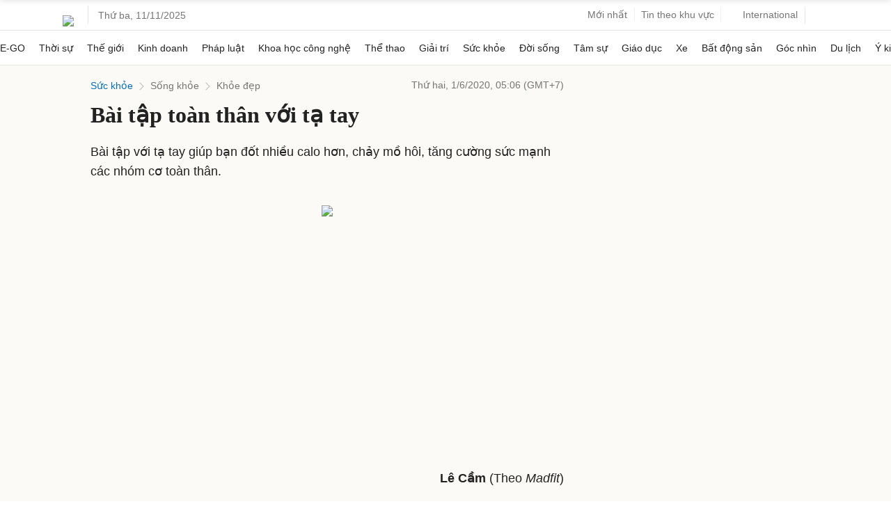

--- FILE ---
content_type: text/html; charset=utf-8
request_url: https://www.google.com/recaptcha/api2/aframe
body_size: 139
content:
<!DOCTYPE HTML><html><head><meta http-equiv="content-type" content="text/html; charset=UTF-8"></head><body><script nonce="z-bPBasN85s2NuqVx3XYxg">/** Anti-fraud and anti-abuse applications only. See google.com/recaptcha */ try{var clients={'sodar':'https://pagead2.googlesyndication.com/pagead/sodar?'};window.addEventListener("message",function(a){try{if(a.source===window.parent){var b=JSON.parse(a.data);var c=clients[b['id']];if(c){var d=document.createElement('img');d.src=c+b['params']+'&rc='+(localStorage.getItem("rc::a")?sessionStorage.getItem("rc::b"):"");window.document.body.appendChild(d);sessionStorage.setItem("rc::e",parseInt(sessionStorage.getItem("rc::e")||0)+1);localStorage.setItem("rc::h",'1762866251922');}}}catch(b){}});window.parent.postMessage("_grecaptcha_ready", "*");}catch(b){}</script></body></html>

--- FILE ---
content_type: application/javascript; charset=utf-8
request_url: https://fundingchoicesmessages.google.com/f/AGSKWxWuTtu9MPFdXnmmfodvor7N6D-R4pSj5VqrffaP1q6tS23rtp4xrBlVFzK41qy_p2TP0W2qqlqjYeb6jwbBYbvmEvYy5jynaO_Jk5DJMEvps0niP6vvLQzkaFbufZKHsd3BTOtysgTjWQFZbUqyN591SO7mDxd71GdT5TTVIlYPCccVUQM1FnpeiQel/_-ad-24x24./728x80topad.-Ads_728x902./ad_pop./horizontal_advert_
body_size: -1280
content:
window['9b1f4db2-30d8-4874-be39-24a2701da5f9'] = true;